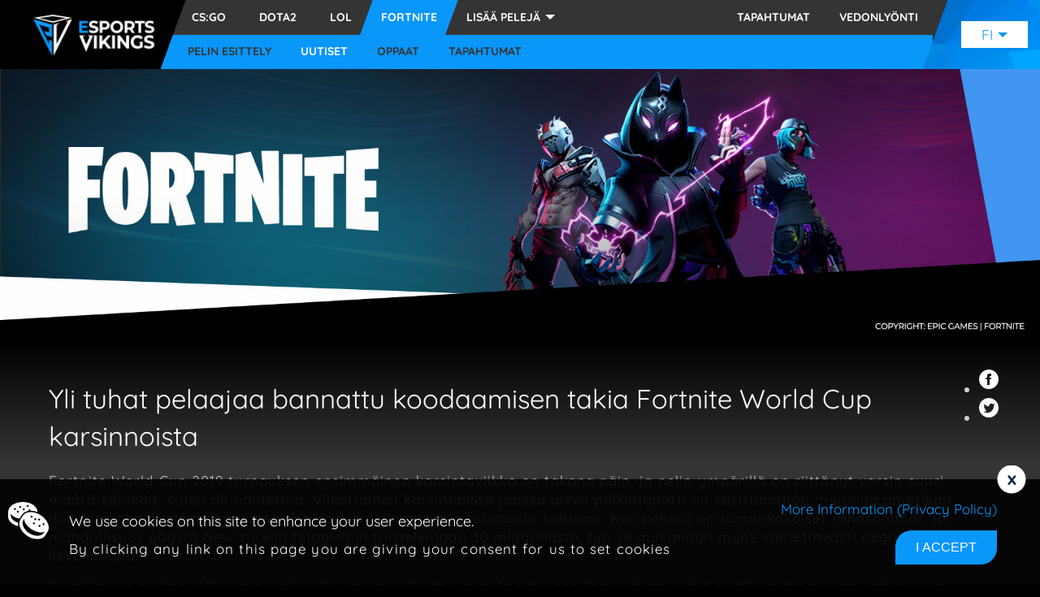

--- FILE ---
content_type: text/html; charset=utf-8
request_url: https://www.esportsvikings.com/fi/fortnite/uutiset/yli-tuhat-pelaajaa-bannattu-koodaamisen-takia-fortnite-world-cup-karsinnoista
body_size: 18536
content:
<html  lang="fi"> 
<head>
    
    <link rel="icon" href="/favicon.ico" sizes="any">
    <meta charset="utf-8">
    <link rel="canonical" href="https://www.esportsvikings.com/fi/fortnite/uutiset/yli-tuhat-pelaajaa-bannattu-koodaamisen-takia-fortnite-world-cup-karsinnoista">

    <title>Yli tuhat pelaajaa bannattu koodaamisen takia Fortnite World Cup karsinnoista | Esportsvikings.com</title>
    <base href="/">
    <meta name="viewport" content="width=device-width, initial-scale=1">
    <link rel="icon" type="image/x-icon" href="https://uploads.staticjw.com/es/esportsvikingsdotcom/favicon-34.ico">
    <style>
        @font-face {
            font-family: 'Quicksand';
            src: url('https://uploads.staticjw.com/es/esportsvikingsdotcom/quicksand-regular.ttf')
            format('truetype');
            font-weight: 400;
            font-display: swap;
            font-style: normal;
        }
        @font-face {
            font-family: 'Quicksand';
            src: url('https://uploads.staticjw.com/es/esportsvikingsdotcom/quicksand-bold.ttf')
            format('truetype');
            font-weight: 700;
            font-display: swap;
            font-style: normal;
        }
    </style>

<link rel="stylesheet" href="https://css.staticjw.com/createdfiles/css-files/320443.css?m=3070">
  </head>
<body>

<!-- Google Tag Manager (noscript) -->
<noscript><iframe src="https://www.googletagmanager.com/ns.html?id=GTM-PJ5N5C3"
height="0" width="0" style="display:none;visibility:hidden"></iframe></noscript>
<!-- End Google Tag Manager (noscript) -->

<app-root _nghost-sc60="" ng-version="10.0.6">
    <div _ngcontent-sc60="" class="app ">
        <header _ngcontent-sc60="">
            <gl-header _ngcontent-sc60="" _nghost-sc55="">
                <div _ngcontent-sc55="" class="header-spacer sub"></div>
                <!-- ++++++++++++++++++++++++++   TOP MENU - SE   +++++++++++++++++++++++++++++++++++++++++++++++++++++++++++ -->
                                <!-- ---------------------------------   TOP MENU - SE   --------------------------------------------- -->
                <!-- ++++++++++++++++++++++++++   TOP MENU - JP   +++++++++++++++++++++++++++++++++++++++++++++++++++++++++++ -->
                                <!-- ---------------------------------   TOP MENU - JP   --------------------------------------------- -->
                <!-- ++++++++++++++++++++++++++   TOP MENU - FI   +++++++++++++++++++++++++++++++++++++++++++++++++++++++++++ -->
                                <style ng-transition="gl-esportsvikings">.menu-toggle--wrapper {
                    position: relative;
                    display: flex;
                    align-items: center;
                    justify-content: center;
                    height: 48px;
                    width: 30px;
                    cursor: pointer
                }

                .menu-toggle--wrapper .menu-toggle {
                    top: 25%
                }

                .menu-toggle--wrapper .menu-toggle,
                .menu-toggle--wrapper .menu-toggle:after,
                .menu-toggle--wrapper .menu-toggle:before {
                    position: absolute;
                    width: 100%;
                    height: 3px;
                    transition-timing-function: ease;
                    transition-duration: .15s;
                    transition-property: transform;
                    border-radius: 4px;
                    background-color: #fff
                }

                .menu-toggle--wrapper .menu-toggle:after,
                .menu-toggle--wrapper .menu-toggle:before {
                    display: block;
                    content: ""
                }

                .menu-toggle--wrapper .menu-toggle:before {
                    top: 10px;
                    transition-timing-function: ease;
                    transition-duration: .15s;
                    transition-property: transform, opacity
                }

                .menu-toggle--wrapper .menu-toggle:after {
                    top: 20px;
                    bottom: -10px
                }

                .menu-toggle--wrapper.menu-active .menu-toggle {
                    transform: translate3d(0, 10px, 0) rotate(45deg)
                }

                .menu-toggle--wrapper.menu-active .menu-toggle:before {
                    transform: rotate(-45deg) translate3d(-5.71429px, -6px, 0);
                    opacity: 0
                }

                .menu-toggle--wrapper.menu-active .menu-toggle:after {
                    transform: translate3d(0, -20px, 0) rotate(-90deg)
                }

                @media (min-width:1025px) {

                    .menu-toggle--wrapper,
                    nav.main-nav.moreActive .primary-menu-desktop li:nth-child(2),
                    nav.main-nav.moreActive .primary-menu-desktop li:nth-child(3),
                    nav.main-nav .primary-menu-desktop .more-games-items li:first-child,
                    nav.main-nav .primary-menu-desktop .more-games-items li:nth-child(2) {
                        display: none
                    }

                    nav.main-nav.moreActive .primary-menu-desktop .more-games-items li:first-child,
                    nav.main-nav.moreActive .primary-menu-desktop .more-games-items li:nth-child(2) {
                        display: flex
                    }
                }

                @media (min-width:1200px) {

                    nav.main-nav .primary-menu-desktop .more-games-items li:first-child,
                    nav.main-nav .primary-menu-desktop .more-games-items li:nth-child(2) {
                        display: none
                    }

                    nav.main-nav.moreActive .primary-menu-desktop li:nth-child(2),
                    nav.main-nav.moreActive .primary-menu-desktop li:nth-child(3) {
                        display: flex
                    }

                    nav.main-nav.moreActive .primary-menu-desktop .more-games-items li:first-child,
                    nav.main-nav.moreActive .primary-menu-desktop .more-games-items li:nth-child(2) {
                        display: none
                    }
                }

                @media (min-width:992px) {

                    .app-jp [_nghost-sc55] nav.main-nav li:not(.active).item-top:nth-child(2),
                    .app-jp [_nghost-sc55] nav.main-nav li:not(.active).item-top:nth-child(3) {
                        display: none
                    }

                    .app-jp [_nghost-sc55] nav.main-nav .more-games-items li:first-child,
                    .app-jp [_nghost-sc55] nav.main-nav .more-games-items li:nth-child(2) {
                        display: flex
                    }
                }

                @media (min-width:1200px) {

                    .app-jp [_nghost-sc55] nav.main-nav li:not(.active).item-top:nth-child(2),
                    .app-jp [_nghost-sc55] nav.main-nav li:not(.active).item-top:nth-child(3) {
                        display: flex
                    }

                    .app-jp [_nghost-sc55] nav.main-nav .more-games-items li:first-child,
                    .app-jp [_nghost-sc55] nav.main-nav .more-games-items li:nth-child(2),
                    .app-jp [_nghost-sc55] nav.main-nav.moreActive li.item-top:nth-child(3) {
                        display: none
                    }

                    .app-jp [_nghost-sc55] nav.main-nav.moreActive .more-games-items li:nth-child(2) {
                        display: flex
                    }
                }

                @media (min-width:1600px) {
                    .app-jp [_nghost-sc55] nav.main-nav.moreActive li.item-top:nth-child(3) {
                        display: flex
                    }

                    .app-jp [_nghost-sc55] nav.main-nav.moreActive .more-games-items li:nth-child(2) {
                        display: none
                    }
                }
                header nav.main-nav ul.secondary-menu{border-top: none !important;}
                </style>
                <div _ngcontent-sc55="" class="header-wrapper row">
                    <div _ngcontent-sc55="" class="menu-toggle--wrapper">
                        <div _ngcontent-sc55="" class="menu-toggle"></div>
                    </div>
                    <div _ngcontent-sc55="" class="logo-wrapper"><a _ngcontent-sc55="" title="Homepage" href="/fi/"><img _ngcontent-sc55="" alt="Image logo" src="https://images.staticjw.com/esp/2256/logo.png"></a></div>
                    <nav _ngcontent-sc55="" class="main-nav row

                     moreActive

                     ">
                        <div _ngcontent-sc55="" class="menu-wrapper">
                            <ul _ngcontent-gl-esportsvikings-c39="" class="primary-menu-mobile">
                                <li _ngcontent-gl-esportsvikings-c39="" routerlinkactive="active" class="menu-link">
                                    <a _ngcontent-gl-esportsvikings-c39="" title="Cs:go" href="/fi/csgo">
                                        <svg _ngcontent-gl-esportsvikings-c39="" intersectionLoad="" xmlns="http://www.w3.org/2000/svg" width="50" height="50" viewBox="0 0 300 300" class="icon" data-icon="<path d=&quot;M265.13,59.37v-.75l-.7,0V60l-20.28.11V57.48l.66-1.19-1-.8-1,1.33h-1.33V55.38l-1.05.16v-9l-2.83.17V57h-2.49v-3H166.45v-1.5l-4.66.17V47.23H159.3v5.49l-15.47,3.57-1.49-7.23L150,46.73s2.15-1.66,2.31-7-4.65-9-4.65-9l1.83-1-.5-1.16c-1.17-2.5-5.32-2.33-5.32-2.33S136,20.63,127,20.63c-14.8,0-21.62,9.81-23.94,17s2.32,13.3,2.32,13.3l-3.32,2.66-2.33-3.33s-12.64-3.16-25.6,10.64C62.86,72.67,69.68,92,69.68,92a3.12,3.12,0,0,1-2.89.88s-6.31-.22-8.09-.11-3.1,1.33-3,5.43c.33,11.31-2.44,15.41-3.1,19.07s4.87,3.32,9.86,3.55,1.77,1.66,1.77,1.66-7.09-.78-7.75,3.1,1.66,12.86,1.66,12.86l1.22,12.42a15.2,15.2,0,0,0-4-.34c-1.33.23-3.11,9.87-3,13.08S57,168.27,57,168.27s-4.66,17.63-5,21.29,1.83,8.14,1.83,8.14S44.57,210,40.08,215s-3,12-3,12-6.16,5.15-7.49,12.47a4.45,4.45,0,0,0,3.33,5.32s-2.33,6.82-7,19.78,1.83,13.64,1.83,13.64,13.3.17,18.95,0,2.83-6.15,1-8.65c-.67-2,0-13.13,0-13.13s4.15-7.82,5.49-9.48c2.82-.17,4-1,4.65-3.16a74.55,74.55,0,0,1,9.76-17.46c2.44-3.16.22-5.82,0-7.31s2.37-7,4.2-8a17,17,0,0,0,6.32-7.32,7.75,7.75,0,0,0,5.48-3.33c1.83-3-.66-5.15,5-15.62,3-5.82,7.15-8.65,8.31-9.81s.67-3.16,1.67-5.16c2.49-.17,3.16,5,4.65,6.32s4.66-.17,7.48,1.33,2.33,2.83,8.48,10.47C128.7,199,129.7,198,131.69,198s4.16-.83,7,1.49,1,7.82.5,10.31c-3.66,1-3.16,8.81-3,11.31s3.16,14.63,3.5,16.29,3.15,3,3.15,3,.5,13.3.34,16.12c-5.16,2.5-5,14.64-5,14.64a12.73,12.73,0,0,0,4.32.66c2.66,0,8.15-.17,10.64-.33s9.65,2.66,9.65,2.66h25.94s.16-4-.84-5.82-9.64-3.83-12.8-4.32c-1.33-.5-11.8-11.81-11.8-11.81s.16-9,.66-13.63c2-3.16,2.66-9.15,2.5-10.64s-1.83-3.5-1.5-5.49c.5-3.33,2.49-14.47,3.16-19.79s-2.33-12.63-4.66-14c-1.33-5-12-24.95-15.29-28.82s-10.65-10.09-13.64-12.75c-1.33-2.33.33-8.43.33-8.43a12.66,12.66,0,0,0,6.88,2.22c3.65-.11,5.1-5.87,5.76-7s0-6.32.67-10.31a73,73,0,0,0,1.21-12.53c-1.44-3.88-7.2-5.87-7.2-5.87s1-2.33,2.33-6.65c12.63,7.31,25.69,10.22,29.93,10.06s14-6.16,15.88-8.15,3-10.56,3.4-11.64c5.16-.33,5.32-2,5.49-2.91a56.88,56.88,0,0,1-3.08-11.31c4.33-2.66,11.48-9.14,11.48-9.14H235V62.19L264.38,62v2.08h.75v-1H277V59.37ZM173.35,82.64c-1,.09-.92-.49-1.17-1.41s-3.24-3.49-3.24-3.49-1.25-.25,0-1.75,2.33-1.41,2.33-1.41h10.56S174.34,82.56,173.35,82.64Zm9.31-9.22h-8.82s1.83-1.58,2-2.29.66-2.29,4.24-2.29S182.66,73.42,182.66,73.42Z&quot;></path>"></svg>
                                        <span _ngcontent-gl-esportsvikings-c39="">CS:GO</span>
                                    </a>
                                </li>
                                <li _ngcontent-gl-esportsvikings-c39="" routerlinkactive="active" class="menu-link">
                                    <a _ngcontent-gl-esportsvikings-c39="" title="Dota2" href="/fi/dota2">
                                        <svg _ngcontent-gl-esportsvikings-c39="" intersectionLoad="" xmlns="http://www.w3.org/2000/svg" width="50" height="50" viewBox="0 0 300 300" class="icon" data-icon="<path d=&quot;M279.51,241.43V189.06c0-.89.55-3.22.78-5.21s-.7-2.44-.7-2.44V167.22H271.2c.44-3.55,4.65-4,4.65-4s2.33-18.73,0-28.82c-.66-2.88-6.87-10.64-7.09-12.19s4.43-5.77,4.65-7.1-1.33-2.88-1.33-4,.89-2,3.11-2.66c4-2,4.37-4,4.37-4s.28-27.27.28-47.66c0-6-1.77-10.31-1.88-12.42.66-2.88,1.6-7.42,1.6-8.2s-.6-5.27-.72-6.37a7,7,0,0,1-5.65-2.72A5.35,5.35,0,0,0,269,25.17s-11.53-.22-14.3-.25-3.22-1.25-3.22-1.25-.33-.66-1.55-.72c-2.27-.05-3.6,3.33-5.32,5s-2,0-2,0-.39-1.77-.67-3.38-1-1.66-1.88-1.83c-4.49-1.27-29.88-2-31.79-2.1a122.34,122.34,0,0,0-12.8-.42c-4.91.25-4.91,4.16-4.91,4.16s-.41,3.57-.49,5c-3.08.16-2.66.49-8.73,1.08s-6.07-5.08-6.07-5.08-7.57-.66-9.23-.83S165,23.2,165,23.2l1.5-2.41c.66-1.08-.75-.83-.75-.83s-12.64-.5-13.3-.59-1.17.42-1.9.67a29,29,0,0,1-4.42.17s-11.39-.91-12-.83a4.88,4.88,0,0,0-1.42.58h-3.07a5.05,5.05,0,0,1-2.08-.5,2.36,2.36,0,0,0-1.25.42S124.71,21.46,124,22s-10.55,5.74-11.39,5.74a10.27,10.27,0,0,0-2.07.33h-5.33a1.41,1.41,0,0,1-1.08-.42H97.36a.78.78,0,0,0-.75.42l-6.9-.33c-1.66-.09-1.66-.92-2-1.58a2.4,2.4,0,0,0-1.42-.92s-6.32-.58-6.73-.51a1.4,1.4,0,0,1-1,.51s-39.65-.91-40.82-1,.67,0-2.33.34c-3,.5-12.13,0-12.13,0a25.26,25.26,0,0,0-1.94,9.47c0,2.78,2.1,8.1,2.1,8.1s0,14.41.22,17.29a117,117,0,0,1-2.32,15.63c-1.78,7.76-2,10-1.44,16.4A71.06,71.06,0,0,0,22,103.26s4.32,13.08,2.88,21.29c-2.43,9.42-.11,11.3,2.22,15.18,2.44,2.88,1.66,2.88,1.66,2.88a36.65,36.65,0,0,1-.88,7.89c-1,4.78-6.65,4.08-6.65,4.08s.55,9.54.9,17.19-.57,12.08,4.14,14.13a4.93,4.93,0,0,1,2.83,5s-1.33,14.63-1.5,19-1.79,5.17-4.49,8.48c-1.58,1.93-.83,5-.83,5s-.33,6.65,0,13,1.16,9.14,1.16,14-1.16,10.14-1.16,15.63c1,0,3.82,1.66,5.49,2.32s9.14,1.33,12,.83c4.49-1.33,19.62-.66,21.78-.66s3-.83,6-1,.61,1.17,5.49,1.33a16.39,16.39,0,0,1,8.48-.16,33.72,33.72,0,0,0,6,.66s16.13-1.33,18.45-1c1.5,1.33-2,1.83,3.66,1.17a16.37,16.37,0,0,1,9.81,1.66c1.33-2.66,4.66-2.33,4.66-2.33a27.63,27.63,0,0,0,3.49,6.49c2.33,3.16,5.15,4.32,6,3.66a10.52,10.52,0,0,1,5.82-5.33c2.16-.66,9.31,2.33,10.66,2.33s3-1.5,3.31-1.16c.33.83,2.16,4,4,4.15s9.81-4.65,13.3-5.65,25.44.33,28.1,0,2.66-.17,10-.83,7-3,8.15-3.16,1.33,1,2.66,1.83a14.55,14.55,0,0,0,3.82,1.33s24.94.66,26.77.83c.33-1,3.32-1.83,4.82-1.33a2.13,2.13,0,0,0-2.66-2l-.17-2.83,9.15-.5c6-.33,18.46,5.32,18.46,5.32s.33-14.63.64-17.79S279.51,241.43,279.51,241.43ZM175.34,74.5l34.17-8.73s2.74-.83,3.16-1.41,1.33-.17,1.83,0,3.74,1.91,3.74,1.91a34.85,34.85,0,0,1,3.57,1.58c1,.58,6.07,4.4,7.32,5.07s1.75.91,1.75.91.83-.25.74.67,0,3.49,0,3.49.08,7.07-.67,9.31-2.58,8.48-2.91,9.73-.75,9.39-.75,9.39.25,5.32-2.49,5.16-4.66-1-5.49-2a16.37,16.37,0,0,0-3.41-3.08c-.91-.49-9.31-6.15-9.31-6.15s-5.15-4.24-6.24-5.07-6.81-4.16-8.06-5.32-6.65-6.23-7.56-6.82-2.5-.91-4.16-2.66A13.33,13.33,0,0,0,177.67,78a29,29,0,0,1-2.74-2.49C174.51,75.08,175.34,74.5,175.34,74.5ZM120.47,225a51.71,51.71,0,0,1-5.32,1.83c-2.33.5-4.41,2.41-5.4,2.66s-3.58.75-7.07,1.25a19,19,0,0,0-7.55,2.94c-2.43.8-4.5,2.38-9.82,2.21s-10.48,0-10.48,0-.91.32-3.49-1.85-7.65-7.31-8.9-8-1.91,0-3.07-1.33-.42-1.58-1.75-2.49-4.24-1.25-4.74-3.08-.83-6.65.83-9.56c1.67-3.49,14.47-34.66,14.47-34.66s.58-1.09,1,0c0,0,1.08-.49,10.39,9.64,2.83,2.74,7.81,7.31,9.14,8.89s15.63,15.13,19,17.55c3.91,3.9,7.4,7.23,7.4,7.23a28.6,28.6,0,0,1,5.07,5C120.8,224,121.72,224.64,120.47,225Zm130.36-39.82c-.25,1.58-4.16,23.86-8.73,33.42-3,6.07-5.9,12-6.24,12.39a6,6,0,0,1-5.73,2.66l-23.78-2.08s-4,.33-8.31-4.57-11.73-13.8-15.47-17c-4.15-4.57-14.88-16-14.88-16a10.6,10.6,0,0,0-2.57-4.24c-2.25-2.58-4.16-2.41-6.41-4.91S139.43,164,138.84,163.62a82,82,0,0,1-6.56-5.74c-2.41-2.41-24.86-26.93-24.86-26.93s-5.74-5.66-7.4-7.15-7.32-7.49-7.32-7.49-5-4.57-6.31-6.65-7.9-8.73-9.23-10-10.48-9.9-12.22-12.22-8.15-8.23-9.31-9.65a22.75,22.75,0,0,0-4.49-4.32c-.67-.33-1.25-1.41-1.92-3.16l-.66-1.74s4-.09,6.15-1.17,9.15-4.32,9.15-4.32,6.23-2,9.22.83a43.76,43.76,0,0,0,8.82,5.9C83.31,70.92,95,78,95,78a1.25,1.25,0,0,1,1,1.41c-.09,1.25,1.33,4.74,5.82,6.32s5.32,1.83,5.9,3.08,2.16,1.91,5.24,3L116,92.87a15.1,15.1,0,0,0,3.08,2.49c1.41.75,45.06,30.18,46.72,31.76s9.31,5.74,10.39,6.32S191.88,144,191.88,144a23.9,23.9,0,0,1,3.41,2.91c.67.91,4.66,2.52,5.32,3.09s10.4,7.63,10.4,7.63a35.2,35.2,0,0,1,4.82,2.16c1.41.92,7.23,7,8.73,7.49,2.82,1.08,3.16.25,5.07,1.08s3.41,3,4.57,3.82,4.91,2.75,7,4.91a30.34,30.34,0,0,1,4.83,3.57,12.59,12.59,0,0,0,3.74,2.58C250.41,183.4,251.08,183.57,250.83,185.15Z&quot;></path>"></svg>
                                        <span _ngcontent-gl-esportsvikings-c39="">DOTA2</span>
                                    </a>
                                </li>
                                <li _ngcontent-gl-esportsvikings-c39="" routerlinkactive="active" class="menu-link">
                                    <a _ngcontent-gl-esportsvikings-c39="" title="LoL" href="/fi/lol">
                                        <svg _ngcontent-gl-esportsvikings-c39="" intersectionLoad="" xmlns="http://www.w3.org/2000/svg" width="50" height="50" viewBox="0 0 300 300" class="icon" data-icon="<path d=&quot;M61,237.94l-.2-19.46A110.61,110.61,0,0,1,59.6,101.7l-.21-20.54a123,123,0,0,0,.69,158.33Z&quot;></path><path d=&quot;M135.58,50.85a108.72,108.72,0,0,1,16.14-1.21c59.74,0,108.17,49,108.17,109.46a109.84,109.84,0,0,1-26.65,72l16,0a122.35,122.35,0,0,0,22.61-71.11c0-67.35-54-121.94-120.49-121.94A119.61,119.61,0,0,0,135.56,39Z&quot;></path><path d=&quot;M135.85,231.29l82.5-.2a97.75,97.75,0,0,0-66-169.83,98.9,98.9,0,0,0-16.71,1.43Z&quot;></path><path d=&quot;M59.87,127.18a98.1,98.1,0,0,0,.69,65.62Z&quot;></path><polygon points=&quot;52.38 19.36 125.21 19.36 125.21 242.26 254.57 242.26 225.97 279.03 49.89 279.03 71.01 242.6 71.01 44.07 52.38 19.36&quot;></polygon>"></svg>
                                        <span _ngcontent-gl-esportsvikings-c39="">LOL</span>
                                    </a>
                                </li>
                                <li _ngcontent-gl-esportsvikings-c39="" routerlinkactive="active" class="menu-link">
                                    <a _ngcontent-gl-esportsvikings-c39="" title="Starcraft 2" href="/fi/starcraft2">
                                        <svg _ngcontent-gl-esportsvikings-c39="" intersectionLoad="" xmlns="http://www.w3.org/2000/svg" width="50" height="50" viewBox="0 0 300 300" class="icon" data-icon="<path d=&quot;M117.4,93.79H38.08s-3-19.62,19.8-19.62c22.11-.17,96.26,0,96.26,0l-28.26,28.26Z&quot;></path><path d=&quot;M42.74,100.6H89.13l58.69,67.18s7.49,8.14,6.32,17.29-8.64,19.45-18.45,19.62-110.74,0-110.74,0l28.93-29.43s2.83,10,26.44,10.14c21.11.15,33.09.17,33.09.17s4.15.16-.5-5.16S42.74,100.6,42.74,100.6Z&quot;></path><path d=&quot;M181.08,74.09h94.77l-27.93,28.34-10-9.14-76.65.16S169.94,78.67,181.08,74.09Z&quot;></path><path d=&quot;M158.8,100.6h39.4s-22.11,47.22,6,76.82c22.78,22.28,53.37,17,53.37,17s-10.47,21-54.54,13c-33.91-5.32-51.1-44.56-51.1-59.53A122.09,122.09,0,0,1,158.8,100.6Z&quot;></path><path d=&quot;M89.61,164.35v14.07l12.1.11Z&quot;></path><path d=&quot;M139.84,98.5l-8.09,8.2s-5.76,6-11.75,0l-6-6H98.22l41.62,47.59Z&quot;></path><path d=&quot;M89.52,67h50.32V32L107.25,21,56.6,33.76C84,42,88.87,63.33,89.52,67Z&quot;></path><path d=&quot;M89.61,211.78v25.16c21.48,29.71,50.23,41.9,50.23,41.9V210.45c-2.33,1.11-7.54,1.33-14.19,1.33Z&quot;></path><path d=&quot;M163.05,190.06v88.78s28.75-12.19,50.23-41.9V216.22C185.08,216,163.05,190.06,163.05,190.06Z&quot;></path><path d=&quot;M205.8,100.71c-24.39,52.1,7.48,74.94,7.48,74.94V100.49A48.58,48.58,0,0,1,205.8,100.71Z&quot;></path><path d=&quot;M195.64,21,163.05,32V78.77C173.68,67,178.75,67,178.75,67l34.53.55s3-24.83,33-33.81Z&quot;></path>"></svg>
                                        <span _ngcontent-gl-esportsvikings-c39="">STARCRAFT 2</span>
                                    </a>
                                </li>
                                <li _ngcontent-gl-esportsvikings-c39="" routerlinkactive="active" class="menu-link">
                                    <a _ngcontent-gl-esportsvikings-c39="" title="Overwatch" href="/fi/overwatch">
                                        <svg _ngcontent-gl-esportsvikings-c39="" intersectionLoad="" xmlns="http://www.w3.org/2000/svg" width="50" height="50" viewBox="0 0 300 300" class="icon" data-icon="<path _ngcontent-gl-esportsvikings-c9=&quot;&quot; d=&quot;M150.22,56.68A91.72,91.72,0,0,1,207,76.24l24.31-28.59a129.63,129.63,0,0,0-161.89-.18L93.7,76.06A91.75,91.75,0,0,1,150.22,56.68Z&quot;></path><path _ngcontent-gl-esportsvikings-c9=&quot;&quot; d=&quot;M238.35,53.76,214,82.37A92.15,92.15,0,0,1,231,193.14L181.3,145.66,155.86,91.18v81.75l50.35,49a92.11,92.11,0,0,1-111.56.32l50.68-49.33V91.18l-25.44,54.48-50.16,48A92.17,92.17,0,0,1,86.62,82.16L62.3,53.56a129.62,129.62,0,1,0,176.05.2Z&quot;></path>"></svg>
                                        <span _ngcontent-gl-esportsvikings-c39="">OVERWATCH</span>
                                    </a>
                                </li>
                                <li _ngcontent-gl-esportsvikings-c39="" routerlinkactive="active" class="menu-link">
                                    <a _ngcontent-gl-esportsvikings-c39="" title="Fortnite" href="/fi/fortnite">
                                        <svg _ngcontent-gl-esportsvikings-c39="" intersectionLoad="" xmlns="http://www.w3.org/2000/svg" width="50" height="50" viewBox="0 0 300 300" class="icon" data-icon="<path d=&quot;M270.09,46.84H214l5.76-27.48H87.63V46.84h-55L42,110.91,32.65,247.7l54.76-16.41V279l82.25-16.26V223.31l100.43,6.87L261,101.82Zm-82,36.58H151.37V120h36.25l.22,45.67H151.37l.11,82-45.67,9.09V38h91.12Z&quot;></path>"></svg>
                                        <span _ngcontent-gl-esportsvikings-c39="">FORTNITE</span>
                                    </a>
                                </li>
                                <li _ngcontent-gl-esportsvikings-c39="" routerlinkactive="active" class="menu-link">
                                    <a _ngcontent-gl-esportsvikings-c39="" title="Pubg" href="/fi/pubg">
                                        <svg _ngcontent-gl-esportsvikings-c39="" intersectionLoad="" xmlns="http://www.w3.org/2000/svg" width="50" height="50" viewBox="0 0 300 300" class="icon" data-icon="<path d=&quot;M100.15,139.51l0-28.34V103.7A5.06,5.06,0,0,0,95,98.64l-17.18,0H62.48v12.54l0,28.34H60.9v13.64h1.63l0,33.75a4,4,0,0,0,4.05,4h7.3a4.06,4.06,0,0,0,4-4.05l0-33.75,17.18,0a5.07,5.07,0,0,0,5.06-5.07v-8.57Zm-22.24,0,0-28.34h7l0,28.34Z&quot;></path><path d=&quot;M146.62,98.58H135.24a1.92,1.92,0,0,0-1.91,1.92l.08,75.84h-9l-.08-75.84a1.91,1.91,0,0,0-1.92-1.91H111.05a1.91,1.91,0,0,0-1.91,1.92l.08,83.58a6.82,6.82,0,0,0,6.82,6.8h25.79a6.8,6.8,0,0,0,6.8-6.81l-.09-83.58A1.92,1.92,0,0,0,146.62,98.58Z&quot;></path><path d=&quot;M193.6,178.3l0-29.2a8.88,8.88,0,0,0-4.49-7.72,8.89,8.89,0,0,0,3.65-7.18l0-23.13v-8.19a4.34,4.34,0,0,0-4.35-4.34l-16.6,0H157.46v12.54l0,23.4a3.07,3.07,0,0,0-2.25,3v8.38a3.08,3.08,0,0,0,2.26,3l0,29.53,0,12.55,14.28,0,17.43,0a4.34,4.34,0,0,0,4.34-4.35V178.3Zm-21.84-67.2h6.53l0,23.28h-6.54Zm.07,67.22,0-29.41h6.53l0,29.41Z&quot;></path><path d=&quot;M280.17,180.32a3.12,3.12,0,0,0-3.12-3.12H268.3l-.07-65.55H277a3.12,3.12,0,0,0,3.12-3.12V99.61A3.13,3.13,0,0,0,277,96.49h-8.75l0-19.23a9.07,9.07,0,0,0-9.09-9.07l-218.64.23a9.07,9.07,0,0,0-9.07,9.09l0,19.23H23.24a3.12,3.12,0,0,0-3.12,3.13v8.92a3.11,3.11,0,0,0,3.12,3.11h8.18l.07,65.55H23.32a3.14,3.14,0,0,0-3.12,3.13v8.92a3.13,3.13,0,0,0,3.13,3.12h8.17l0,18.06a9.08,9.08,0,0,0,9.09,9.07l218.64-.23a9.09,9.09,0,0,0,9.08-9.09l0-18.07h8.75a3.12,3.12,0,0,0,3.11-3.13ZM46.37,204.37,46.24,84.7l207-.22.13,119.67Z&quot;></path><path d=&quot;M239.58,178.76l0-41.65a2.81,2.81,0,0,0-2.82-2.8h-12a3.13,3.13,0,0,0-3.13,3.14v9.48l3.18,2.28,0,29h-8.2l-.07-67.22h9.2v9.7h12.37V104.6a6.13,6.13,0,0,0-6.13-6.11l-24.32,0a6.11,6.11,0,0,0-6.11,6.12v5.91l.08,68.25v3.66a8.37,8.37,0,0,0,8.38,8.36l21.25,0a8.37,8.37,0,0,0,8.36-8.38v-3.66Z&quot;></path>"></svg>
                                        <span _ngcontent-gl-esportsvikings-c39="">PUBG</span>
                                    </a>
                                </li>
                                <li _ngcontent-gl-esportsvikings-c39="" routerlinkactive="active" class="menu-link">
                                    <a _ngcontent-gl-esportsvikings-c39="" title="Hearthstone" href="/fi/hearthstone">
                                        <svg _ngcontent-gl-esportsvikings-c39="" intersectionLoad="" xmlns="http://www.w3.org/2000/svg" width="50" height="50" viewBox="0 0 300 300" class="icon" data-icon="<path d=&quot;M279,147.06l-48.64-29.5s-2.21-8.6-11.05-19.17l8.84-32.45L195,76.26s-11.06-8.6-17-9.58L150,18.74,120.52,68.89s-5.9,2.7-17.69,7.37L71.88,63l9.58,34.66s-8.11,11.55-9.58,20.65L21,147.06l49.38,28.76s4.17,13,8.84,19.17L68.19,226.7l33.9-8.11s16,11.31,22.12,13.27l25,47.2,28-47.2s16.95-7.37,22.11-11.06l33.16,8.85-10.31-33.92s8.84-14.26,11.79-21.39Zm-92.86,42.77s-13.82,11.43-31.69,12.53c0,0-31.14,4.06-42-10.32l24.32-8.85s37-12.16,37.59-25.07c0,0,11.24-20.83-4.42-39.09l-1.47-3.68-3,.74s-16.22-5.54-30.22,8.84c0,0-7.92,13.65,2.21,22.87,0,0,5.53,3.13,5.16-3l-1.47-8.12S163.63,126,164,160.33c0,0-18.24,18.07-37.58,6.64,0,0-24.51-21.76-19.9-39.09l-.74-8.85L122,105l21.38-12.53L150.74,94,157.37,91l3.68,4.43,20.64,5.16s18.24,18.8,18.42,26.55C200.12,127.15,213.38,167.89,186.11,189.83Z&quot;></path>"></svg>
                                        <span _ngcontent-gl-esportsvikings-c39="">HEARTHSTONE</span>
                                    </a>
                                </li>
                                <li _ngcontent-gl-esportsvikings-c39="" routerlinkactive="active" class="menu-link">
                                    <a _ngcontent-gl-esportsvikings-c39="" title="Muut" href="/fi/muut/uutiset">
                                        <svg _ngcontent-gl-esportsvikings-c39="" intersectionLoad="" xmlns="http://www.w3.org/2000/svg" width="50" height="50" viewBox="0 0 300 300" class="icon" data-icon="<path d=&quot;M152,20.68l-121,18.49L152.44,71.11,272.62,39.17Zm.19,41.6-85-20.75,84.76-12,84.51,12Z&quot;></path><polygon points=&quot;227.52 62.04 247.3 62.28 175.41 206.02 176.2 85.4 195.38 71.58 157.17 82.75 157.17 279.14 273.23 48.41 227.52 62.04&quot;></polygon><polygon points=&quot;110.93 149.92 146.91 162.16 146.91 82.92 29.73 48.59 146.91 279.32 146.91 185.05 127.81 178.57 128.53 206.41 66.15 82.81 127.81 102.27 128.89 133.17 96.87 122.83 110.93 149.92&quot;></polygon>"></svg>
                                        <span _ngcontent-gl-esportsvikings-c39="">MUUT</span>
                                    </a>
                                </li>
                                <!---->
                            </ul>
                            <ul _ngcontent-sc55="" class="primary-menu-desktop row">
                                <li _ngcontent-sc55="" routerlinkactive="active" class="menu-link item-top "><a _ngcontent-sc55="" title="CS:GO" href="/fi/csgo"> Cs:go </a></li>
                                <li _ngcontent-sc55="" routerlinkactive="active" class="menu-link item-top "><a _ngcontent-sc55="" title="DOTA2" href="/fi/dota2"> Dota2 </a></li>


                                <li _ngcontent-sc55="" routerlinkactive="active" class="menu-link item-top "><a _ngcontent-sc55="" title="LEAGUE OF LEGENDS" href="/fi/lol"> LoL </a></li>


                                <!-- ++++++   menu extension ++++++ -->
                                                                                                                                <li _ngcontent-gl-esportsvikings-c39="" class="menu-link active">
                                    <span _ngcontent-gl-esportsvikings-c39="" rel="nofollow" class="menu-link-href"> Fortnite </span>
                                </li>
                                                                                                                                                                <!-- -------  menu extension   ------- -->
                                <!----><!---->
                                <li _ngcontent-sc55="" class="more-games">
                                    <span _ngcontent-sc55="" rel="nofollow" class="menu-link-href"> Lisää Pelejä </span>
                                    <ul _ngcontent-gl-esportsvikings-c39="" class="more-games-items">
                                        <li _ngcontent-gl-esportsvikings-c39="" routerlinkactive="active" class="menu-link"><a _ngcontent-gl-esportsvikings-c39="" title="Dota2" href="/fi/dota2"> Dota2 </a></li>
                                        <li _ngcontent-gl-esportsvikings-c39="" routerlinkactive="active" class="menu-link"><a _ngcontent-gl-esportsvikings-c39="" title="League of Legends" href="/fi/lol"> LoL </a></li>
                                        <li _ngcontent-gl-esportsvikings-c39="" routerlinkactive="active" class="menu-link"><a _ngcontent-gl-esportsvikings-c39="" title="Starcraft 2" href="/fi/starcraft2"> Starcraft 2 </a></li>
                                        <li _ngcontent-gl-esportsvikings-c39="" routerlinkactive="active" class="menu-link"><a _ngcontent-gl-esportsvikings-c39="" title="Overwatch" href="/fi/overwatch"> Overwatch </a></li>
                                        <li _ngcontent-gl-esportsvikings-c39="" routerlinkactive="active" class="menu-link"><a _ngcontent-gl-esportsvikings-c39="" title="Fortnite" href="/fi/fortnite"> Fortnite </a></li>
                                        <li _ngcontent-gl-esportsvikings-c39="" routerlinkactive="active" class="menu-link"><a _ngcontent-gl-esportsvikings-c39="" title="PlayerUnknown's Battlegrounds" href="/fi/pubg"> Pubg </a></li>
                                        <li _ngcontent-gl-esportsvikings-c39="" routerlinkactive="active" class="menu-link"><a _ngcontent-gl-esportsvikings-c39="" title="Hearthstone" href="/fi/hearthstone"> Hearthstone </a></li>
                                        <li _ngcontent-gl-esportsvikings-c39="" routerlinkactive="active" class="menu-link active"><a _ngcontent-gl-esportsvikings-c39="" title="Muut" href="/fi/muut/uutiset"> Muut </a></li>
                                        <!---->
                                    </ul>
                                </li>
                            </ul>
                            <ul _ngcontent-gl-esportsvikings-c39="" class="secondary-menu">
                                <li _ngcontent-gl-esportsvikings-c39="" routerlinkactive="active" class="menu-link "><a _ngcontent-gl-esportsvikings-c39="" title="Tapahtumat link" href="/fi/tapahtumat"><span _ngcontent-gl-esportsvikings-c39="">TAPAHTUMAT</span></a></li>
                                <li _ngcontent-gl-esportsvikings-c39="" routerlinkactive="active" class="menu-link "><a _ngcontent-gl-esportsvikings-c39="" title="Vedonlyönti link" href="/fi/vedonlyonti/esports-vedonlyonti"><span _ngcontent-gl-esportsvikings-c39="">VEDONLYÖNTI</span></a></li>
                                <!---->
                                <li _ngcontent-gl-esportsvikings-c39="" class="menu-link-search">
                                    <div _ngcontent-gl-esportsvikings-c39="" class="search-wrapper search-desktop">
                                        <svg _ngcontent-gl-esportsvikings-c39="" xmlns="http://www.w3.org/2000/svg" width="18" height="18" viewBox="0 0 24 24">
                                            <path _ngcontent-gl-esportsvikings-c39="" d="M21.172 24l-7.387-7.387c-1.388.874-3.024 1.387-4.785 1.387-4.971 0-9-4.029-9-9s4.029-9 9-9 9 4.029 9 9c0 1.761-.514 3.398-1.387 4.785l7.387 7.387-2.828 2.828zm-12.172-8c3.859 0 7-3.14 7-7s-3.141-7-7-7-7 3.14-7 7 3.141 7 7 7z"></path>
                                        </svg>
                                    </div>
                                </li>
                            </ul>
                        </div>
                        <!-- +++++++ Submenu - csgo ++++++++ -->
                                                <!-- -----  Submenu - csgo  --------- -->

                        <!-- ++++++++++++++  Submenu - dota2  +++++++++++++++ -->
                                                <!-- ----------------- Submenu - dota2  ----------------------- -->

                        <!-- ++++++++++++++  Submenu - lol  +++++++++++++++ -->
                                                <!-- ---------------  Submenu - lol  -------------- -->
                        <!-- ++++++++++++++  Submenu - starcraft2  +++++++++++++++ -->
                                                <!-- ---------------  Submenu - starcraft2  -------------- -->

                        <!-- ++++++++++++++  Submenu - overwatch  +++++++++++++++ -->
                                                <!-- ---------------  Submenu - overwatch  -------------- -->

                        <!-- ++++++++++++++  Submenu - fortnite  +++++++++++++++ -->
                                                <div _ngcontent-sc55="" class="sub_menu-wrapper">
                            <div _ngcontent-sc55="" class="sub_menu">
                                <div _ngcontent-sc55="" class="sub_menu_text sub_menu_item">
                                    <svg _ngcontent-sc55="" intersectionload="" xmlns="http://www.w3.org/2000/svg" width="30" height="30" viewBox="0 0 300 300" class="icon" data-icon="<path d=&quot;M270.09,46.84H214l5.76-27.48H87.63V46.84h-55L42,110.91,32.65,247.7l54.76-16.41V279l82.25-16.26V223.31l100.43,6.87L261,101.82Zm-82,36.58H151.37V120h36.25l.22,45.67H151.37l.11,82-45.67,9.09V38h91.12Z&quot;></path>"></svg>
                                    <span _ngcontent-sc55="">Fortnite</span>
                                </div>
                                <ul _ngcontent-sc55="" class="sub_menu_items">
                                    <li _ngcontent-sc55="" class="sub_menu_item"><a _ngcontent-sc55="" class="" title="Pelin esittely link" href="/fi/fortnite"> Pelin esittely </a></li>
                                    <li _ngcontent-sc55="" class="sub_menu_item"><a _ngcontent-sc55="" class=" active " title="Uutiset link" href="/fi/fortnite/uutiset"> Uutiset </a></li>
                                    <li _ngcontent-sc55="" class="sub_menu_item"><a _ngcontent-sc55="" class="" title="Oppaat link" href="/fi/fortnite/oppaat"> Oppaat </a></li>
                                    <li _ngcontent-sc55="" class="sub_menu_item"><a _ngcontent-sc55="" class="" title="Tapahtumat link" href="/fi/fortnite/tapahtumat"> Tapahtumat </a></li>
                                    <!---->
                                </ul>
                            </div>
                        </div>
                                                <!-- ---------------  Submenu - fortnite  -------------- -->

                        <!-- ++++++++++++++  Submenu - pubg  +++++++++++++++ -->
                                                <!-- ---------------  Submenu - pubg  -------------- -->

                        <!-- ++++++++++++++  Submenu - hearthstone  +++++++++++++++ -->
                                                <!-- ---------------  Submenu - hearthstone  -------------- -->

                        <!-- ++++++++++++++  Submenu - other  +++++++++++++++ -->
                                                <!-- ---------------  Submenu - other  -------------- -->
                        <!-- ++++++++++++++  Submenu - vedonlyonti  +++++++++++++++ -->
                                                <!-- ---------------  Submenu - vedonlyonti  -------------- -->
                        <!---->
                    </nav>
                    <nav _ngcontent-sc55="" class="language-nav">
                        <div _ngcontent-sc55="" class="language-wrapper">
                            <div _ngcontent-sc55="" class="current-lang"> FI </div>
                            <ul _ngcontent-sc55="" class="lang-items">
                                <li _ngcontent-sc55="" class="lang-item"><a _ngcontent-sc55="" href="/"> ENGLISH <span _ngcontent-sc55="">(EN)</span></a></li>
                                <li _ngcontent-sc55="" class="lang-item"><a _ngcontent-sc55="" href="/se/"> SVENSKA <span _ngcontent-sc55="">(SE)</span></a></li>
                                <li _ngcontent-sc55="" class="lang-item"><a _ngcontent-sc55="" href="/fi/"> SUOMI <span _ngcontent-sc55="">(FI)</span></a></li>
                                <li _ngcontent-sc55="" class="lang-item"><a _ngcontent-sc55="" href="/jp/"> JAPANESE <span _ngcontent-sc55="">(JP)</span></a></li>
                                <!---->
                            </ul>
                        </div>
                    </nav>
                    <div _ngcontent-sc55="" class="search-wrapper search-mobile">
                        <svg _ngcontent-sc55="" xmlns="http://www.w3.org/2000/svg" width="18" height="18" viewBox="0 0 24 24">
                            <path _ngcontent-sc55="" d="M21.172 24l-7.387-7.387c-1.388.874-3.024 1.387-4.785 1.387-4.971 0-9-4.029-9-9s4.029-9 9-9 9 4.029 9 9c0 1.761-.514 3.398-1.387 4.785l7.387 7.387-2.828 2.828zm-12.172-8c3.859 0 7-3.14 7-7s-3.141-7-7-7-7 3.14-7 7 3.141 7 7 7z"></path>
                        </svg>
                    </div>
                </div>
                <div _ngcontent-sc55="" class="search-modal">
                    <div _ngcontent-sc55="" class="search-close container-inner">
                        <button _ngcontent-sc55="" aria-label="search">
                            <svg _ngcontent-sc55="" xmlns="http://www.w3.org/2000/svg" width="24" height="24" viewBox="0 0 24 24">
                                <path _ngcontent-sc55="" d="M12 0c-6.627 0-12 5.373-12 12s5.373 12 12 12 12-5.373 12-12-5.373-12-12-12zm4.597 17.954l-4.591-4.55-4.555 4.596-1.405-1.405 4.547-4.592-4.593-4.552 1.405-1.405 4.588 4.543 4.545-4.589 1.416 1.403-4.546 4.587 4.592 4.548-1.403 1.416z"></path>
                            </svg>
                        </button>
                    </div>
                    <div _ngcontent-sc55="" class="search-input-wrapper">
                        <label _ngcontent-sc55=""><input _ngcontent-sc55="" type="text" aria-label="search-close" placeholder="Search here ... "></label>
                        <svg _ngcontent-sc55="" xmlns="http://www.w3.org/2000/svg" width="32" height="32" viewBox="0 0 24 24">
                            <path _ngcontent-sc55="" d="M21.172 24l-7.387-7.387c-1.388.874-3.024 1.387-4.785 1.387-4.971 0-9-4.029-9-9s4.029-9 9-9 9 4.029 9 9c0 1.761-.514 3.398-1.387 4.785l7.387 7.387-2.828 2.828zm-12.172-8c3.859 0 7-3.14 7-7s-3.141-7-7-7-7 3.14-7 7 3.141 7 7 7z"></path>
                        </svg>
                    </div>
                </div>
                                                            </gl-header>
        </header>
        <div _ngcontent-sc60="" class="main">

            

<p><router-outlet _ngcontent-sc60=""></router-outlet><app-article _nghost-sc71=""><gl-article _ngcontent-sc71=""><div class="article"><div class="img-content"><img onerror="''" src="http://images.staticjw.com/esp/8054/news-fortnite-2-fi-spread_viking_1920x500_imgcomp647-0.jpg" alt="Yli tuhat pelaajaa bannattu koodaamisen takia Fortnite World Cup karsinnoista"></div><!----><!----><!----><!----><div class="content text-formatted"><div class="container-inner container-vertical"><div class="socilal-links-wrapper"><gl-social-links _nghost-sc66=""><div _ngcontent-sc66="" class="social-links"><ul _ngcontent-sc66="" class="social-items"><li _ngcontent-sc66="" class="social-item facebook"><a _ngcontent-sc66="" role="button" class="fb-action"><svg _ngcontent-sc66="" xmlns="http://www.w3.org/2000/svg" width="30" height="30" viewbox="0 0 30 30"><path _ngcontent-sc66="" d="M12 0c-6.627 0-12 5.373-12 12s5.373 12 12 12 12-5.373 12-12-5.373-12-12-12zm3 8h-1.35c-.538        0-.65.221-.65.778v1.222h2l-.209 2h-1.791v7h-3v-7h-2v-2h2v-2.308c0-1.769.931-2.692 3.029-2.692h1.971v3z"></path></svg></a></li><li _ngcontent-sc66="" class="social-item twitter"><a _ngcontent-sc66="" class="tw-action"><svg _ngcontent-sc66="" xmlns="http://www.w3.org/2000/svg" width="30" height="30" viewbox="0 0 30 30"><path _ngcontent-sc66="" d="M12 0c-6.627 0-12 5.373-12 12s5.373 12 12 12 12-5.373        12-12-5.373-12-12-12zm6.066 9.645c.183 4.04-2.83 8.544-8.164 8.544-1.622        0-3.131-.476-4.402-1.291 1.524.18 3.045-.244        4.252-1.189-1.256-.023-2.317-.854-2.684-1.995.451.086.895.061        1.298-.049-1.381-.278-2.335-1.522-2.304-2.853.388.215.83.344        1.301.359-1.279-.855-1.641-2.544-.889-3.835 1.416 1.738 3.533 2.881 5.92        3.001-.419-1.796.944-3.527 2.799-3.527.825 0 1.572.349 2.096.907.654-.128        1.27-.368 1.824-.697-.215.671-.67 1.233-1.263 1.589.581-.07        1.135-.224 1.649-.453-.384.578-.87 1.084-1.433 1.489z"></path></svg></a></li></ul></div></gl-social-links></div><div glarticlehref=""><h1>  Yli tuhat pelaajaa bannattu koodaamisen takia Fortnite World Cup karsinnoista </h1><p>  Fortnite World Cup 2019 turnauksen ensimmäinen karsintaviikko on takana päin, ja pelin ympärillä on riittänyt varsin suuri määrä sähinää, kuten oli odotettua. Viikottainen karsinnoissa jaossa  oleva palkintopotti on käsittämätön miljoona amerikan dollaria, joka ei ainakaan vähennä pelaajien kiinnostusta turnausta kohtaan. Kun pelissä on tämänkokoiset rahasummat, ja mahdollisuus  päästä New Yorkiin finaaleihin taistelemaan 30 miljoonasta, tuo se mukanaan myös valitettavasti negatiivisia lieveilmiöitä. </p><p>  Epic Games on itse julkaissut <a href="https://www.eurogamer.net/articles/2019-04-20-epic-has-already-banned-thousands-of-fortnite-world-cup-participants-for-cheating" title="Yli tuhat Fortnite pelaajaa bannattu koodaamisen takia"><u><strong>artikkelin</strong></u></a>, jossa se kertoo ongelmasta, sen laajuudesta, sekä niistä vastatoimista, jotka se on laittanut  käytäntöön pointti pointilta, jotta asia tulee selkeästi esille. </p><p>  Kokonaisuudessaan ensimmäisen viikon aikana yli 1100 Fortnite pelitiliä on blockattiin kokonaan kilpailullisista peliauloista, sillä useat pelaajat olivat pelanneet useiden maanosien  karsinnoissa, vaikka sääntöjen mukaan pelaaja saa pelata vain yhden maanosan karsintoja. Liki 200 blockin ansainnutta pelaajaa oli pelannut itsensä rahoille karsinnoissa, jotka he nyt  menettävät sääntöjen rikkomisen myötä. 48 Fortnite pelitiliä blockattiin karsinnoista Epic Gamesin huomattua sekä todistettua, että pelitilillä oli pelannut useampi pelaaja, joka myös on  vastoin turnauksen sääntöjä, jokainen pelaaja saa osallistua karsintoihin vain yhdellä tilillä, eikä sitä saa jakaa muiden pelaajien kanssa. </p><p>  Kahdeksan pelaajan tilit jäädytettiin yhteispelin seurauksena, sillä solo pelimuodossa toisen pelaajan kanssa yhdessä pelaaminen muita vastaan on sääntöjen vastaista, kun pelimuotona on ns.  kaikki vastaan kaikki. Nämä kahdeksan pelaajaa ovat siis luoneet itselleen pareissa selkeän edun muita yksinään pelikentällä olleita pelaajia vastaan. Yksittäinen pelaaja, joka keräsi itselleen  huomiota on Jonathan "JonnyK" Kosmala, joka edusti Team Kaliberia. Semifinaalien aikaan kyseinen pelaaja jäi kiinni huijausohjelmiston käytöstä, jonka seurauksena pelaaja menetti paikkansa  organisaatiossa ja sai täyden kilpailukiellon Fortniteen. </p><p>  Epic Gamesin Fortnite World Cuppiin ja sen karsintoihin sijoittama käsittämätön 100 miljoonaa dollaria kiinnittää varmasti ihmisten huomion, ja saa toiset tekemään mitä tahansa saadakseen palan  kakusta. Hienoa on kuitenkin huomata se, että Epic on ottanut kaikki huijaamiset sekä niiden yrittämiset tosissaan, jotta rahoille pääsevät ne, jotka ne oikeasti ovat ansainneet. Karsintojen  alku oli osittain hieman murheellinen useiden pelaajien huijaamisyritysten vuoksi, mutta kiitos Epicin nopean sekä selkeän toiminnan koodaajat jäivät nuolemaan näppejään. Toivottavasti sanktiot  ovat saaneet myös muut huijaamista suunnitelleet pelaajat miettimään kahdesti. </p><p>  Toivottavasti vältymme vastaavilta uutiso</p></div><!----><!----><!----><!----></div><div class="author container-inner container-vertical"><div class="row"><div class="column img-col no-m-p"><img src="http://images.staticjw.com/esp/8054/teemu-maarela_author_200x200_imgcomp920-1.jpg" alt="Teemu image"></div><div class="column no-m-p"><p class="no-m-p"><strong>Teemu</strong></p><span class="date"> 24 lokakuu 2019 </span><!----><!----></div></div></div><!----></div></div></gl-article><app-template-component _ngcontent-sc71="" _nghost-sc70=""><div _ngcontent-sc70="" class="news bg-gray container-outer container-vertical"><!----><h2 _ngcontent-sc70="" class="section-title">Kaikki<!----> FORTNITE Uutiset <!----><!----><!----><svg _ngcontent-sc70="" xmlns="http://www.w3.org/2000/svg" width="15" height="15" viewbox="0 0 31 31"><path _ngcontent-sc70="" d="M5 3l3.057-3 11.943 12-11.943 12-3.057-3 9-9z"></path></svg><!----></h2><!----><gl-card-reeler _ngcontent-sc70="" _nghost-sc50=""><div _ngcontent-sc50="" class="card-reeler-wrapper items-1"><div _ngcontent-sc50="" class="card-reeler flex-slider-container"><div _ngcontent-sc50="" class="flex-scroll" style="left:;"><div _ngcontent-sc70="" class="article-card"><gl-article-card _ngcontent-sc70="" _nghost-sc51=""><div _ngcontent-sc51="" class="article-card-item article-card-news"><a _ngcontent-sc51="" href="/fi/fortnite/uutiset/yli-tuhat-pelaajaa-bannattu-koodaamisen-takia-fortnite-world-cup-karsinnoista" title="Yli tuhat pelaajaa bannattu koodaamisen takia Fortnite World Cup karsinnoista"><div _ngcontent-sc51="" class="img-wrapper"><img _ngcontent-sc51="" intersectionload="" onerror="''" alt="Yli tuhat pelaajaa bannattu koodaamisen takia Fortnite World Cup karsinnoista image" src="http://images.staticjw.com/esp/8054/news-fortnite-2-fi-postcard_postcard_400x210_imgcomp803-2.jpg"><svg _ngcontent-sc51="" intersectionload="" xmlns="http://www.w3.org/2000/svg" width="25" height="25" viewbox="0 0 300 300" class="icon" data-icon='&lt;path d="M270.09,46.84H214l5.76-27.48H87.63V46.84h-55L42,110.91,32.65,247.7l54.76-16.41V279l82.25-16.26V223.31l100.43,6.87L261,101.82Zm-82,36.58H151.37V120h36.25l.22,45.67H151.37l.11,82-45.67,9.09V38h91.12Z"&gt;&lt;/path&gt;'></svg></div><div _ngcontent-sc51="" class="article-content"><div _ngcontent-sc51="" class="article-infos"><div _ngcontent-sc51="" class="article-title"><h3 _ngcontent-sc51="" class="title-cards ellipsis">Yli tuhat pelaajaa bannattu koodaamisen takia Fortnite World Cup karsinnoista</h3><!----></div><p _ngcontent-sc51="">Fortnite World Cup 2019 turnauksen ensimmäinen karsintaviikko on takana päin, ja pelin ympärillä on riittänyt varsin suuri määrä sähinää, ...</p></div><span _ngcontent-sc51="" class="read_more"><span _ngcontent-sc51="">Lue lisää</span><svg _ngcontent-sc51="" xmlns="http://www.w3.org/2000/svg" width="24" height="24" viewbox="0 0 24 24"><path _ngcontent-sc51="" d="M5 3l3.057-3 11.943 12-11.943 12-3.057-3 9-9z"></path></svg></span></div><!----></a></div></gl-article-card></div><!----></div></div><gl-cards-controls _ngcontent-sc50="" class="desktop" _nghost-sc49=""><div _ngcontent-sc49="" class="cards-controls prev"><span _ngcontent-sc49=""></span></div><div _ngcontent-sc49="" class="cards-controls next"><span _ngcontent-sc49=""></span></div></gl-cards-controls><!----><!----></div></gl-card-reeler><!----><!----><!----><!----></div><!----></app-template-component><!----><!----><!----></app-article><!----><!----><p>


        </div>
        <!---->
        <gl-footer _ngcontent-sc60="" _nghost-sc56="">
            <footer _ngcontent-sc56="">
                <div _ngcontent-sc56="" class="footer-content">
                    <div _ngcontent-sc56="" class="row">
                        <div _ngcontent-sc56="" class="footer-left">
                            <div _ngcontent-sc56="" class="top">
                                <div _ngcontent-sc56="" class="footer-logo-wrapper"><a _ngcontent-sc56="" title="Homepage" href="/"><img _ngcontent-sc56="" alt="Footer logo" src="https://images.staticjw.com/esp/2256/logo.png"></a></div>
                            </div>
                        </div>
                        <div _ngcontent-sc56="" class="footer-right">
                            <nav _ngcontent-sc56="" class="footer-nav-games footer-col">
                                <ul _ngcontent-sc56="" class="footer-menu">
                                    <li _ngcontent-sc56=""><a _ngcontent-sc56="" href="/csgo" title="CS:GO"><span _ngcontent-sc56="">Cs:go</span></a></li>
                                    <!---->
                                    <li _ngcontent-sc56=""><a _ngcontent-sc56="" href="/dota2" title="DOTA2"><span _ngcontent-sc56="">Dota2</span></a></li>
                                    <!---->
                                    <li _ngcontent-sc56=""><a _ngcontent-sc56="" href="/lol" title="LOL"><span _ngcontent-sc56="">LoL</span></a></li>
                                    <!---->
                                    <li _ngcontent-sc56=""><a _ngcontent-sc56="" href="/starcraft2" title="STARCRAFT 2"><span _ngcontent-sc56="">Starcraft 2</span></a></li>
                                    <!---->
                                    <li _ngcontent-sc56=""><a _ngcontent-sc56="" href="/overwatch" title="OVERWATCH"><span _ngcontent-sc56="">Overwatch</span></a></li>
                                    <!---->
                                    <li _ngcontent-sc56=""><a _ngcontent-sc56="" href="/fortnite" title="FORTNITE"><span _ngcontent-sc56="">Fortnite</span></a></li>
                                    <!---->
                                    <li _ngcontent-sc56=""><a _ngcontent-sc56="" href="/pubg" title="PUBG"><span _ngcontent-sc56="">Pubg</span></a></li>
                                    <!---->
                                    <li _ngcontent-sc56=""><a _ngcontent-sc56="" href="/hearthstone" title="HEARTHSTONE"><span _ngcontent-sc56="">Hearthstone</span></a></li>
                                    <!---->
                                    <li _ngcontent-sc56=""><a _ngcontent-sc56="" href="/other" title="OTHER"><span _ngcontent-sc56="">Other</span></a></li>
                                    <!----><!---->
                                    <li _ngcontent-sc56=""><a _ngcontent-sc56="" href="/tournaments" title="Tournaments"><span _ngcontent-sc56="">Tournaments</span></a></li>
                                    <!---->
                                    <li _ngcontent-sc56=""><a _ngcontent-sc56="" href="/betting/esports-betting" title="Betting"><span _ngcontent-sc56="">Betting</span></a></li>
                                    <!----><!---->
                                </ul>
                            </nav>
                            <nav _ngcontent-sc56="" class="footer-nav-other footer-col">
                                <ul _ngcontent-sc56="" class="footer-menu">
                                    <li _ngcontent-sc56="">
                                                                                <ul _ngcontent-sc56="" class="sub-menu">
                                            <li _ngcontent-sc56=""><a _ngcontent-sc56="" href="/contact" class="sub_item ellipsis" title="Contact"><span _ngcontent-sc56="">Contact</span></a></li>
                                            <li _ngcontent-sc56=""><a _ngcontent-sc56="" href="/about" class="sub_item ellipsis" title="About Us"><span _ngcontent-sc56="">About Us</span></a></li>
                                            <li _ngcontent-sc56=""><a _ngcontent-sc56="" href="/privacy-policy" class="sub_item ellipsis" title="Privacy Policy"><span _ngcontent-sc56="">Privacy Policy</span></a></li>
                                            <li _ngcontent-sc56=""><a _ngcontent-sc56="" href="/sitemap" class="sub_item ellipsis" title="Sitemap"><span _ngcontent-sc56="">Sitemap</span></a></li>
                                            <!---->
                                        </ul>
                                                                            </li>
                                    <!---->
                                </ul>
                            </nav>
                            <div _ngcontent-sc56="" class="play-responsibly footer-col">
                                <h3 _ngcontent-sc56="">Bet responsibly</h3>
                                <h3 _ngcontent-sc56="" class="age-limit">18+</h3>
                                <p _ngcontent-sc56="">All betting players must be 18 years or older to gamble online. Gambling is supposed to be fun, not dangerous.
                                    If you feel that yourself or someone around you has a gambling problem, seek help and guidance immediately.
                                    Visit <a href="https://www.ncpgambling.org/" rel="noreferrer" target="_blank">https://www.ncpgambling.org/</a> for help.
                                </p>
                                <!----><!---->
                            </div>
                            <div _ngcontent-sc56="" class="footer-social footer-col">
                                <ul _ngcontent-sc56="" class="social-items row">
                                    <li _ngcontent-sc56="" class="social-links">
                                        <a _ngcontent-sc56="" rel="noreferrer" title="social link" target="_blank" href="https://www.facebook.com/EsportsVikings/">
                                            <svg _ngcontent-sc56="" xmlns="http://www.w3.org/2000/svg" width="30" height="30" viewBox="0 0 30 30">
                                                <path _ngcontent-sc56="" d="M12 0c-6.627 0-12 5.373-12 12s5.373 12 12 12 12-5.373 12-12-5.373-12-12-12zm3 8h-1.35c-.538
                                             0-.65.221-.65.778v1.222h2l-.209 2h-1.791v7h-3v-7h-2v-2h2v-2.308c0-1.769.931-2.692 3.029-2.692h1.971v3z"></path>
                                            </svg>
                                        </a>
                                    </li>
                                    <!----><!---->
                                    <li _ngcontent-sc56="" class="social-links">
                                        <a _ngcontent-sc56="" rel="noreferrer" title="social link" target="_blank" href="https://twitter.com/EVikings_com">
                                            <svg _ngcontent-sc56="" xmlns="http://www.w3.org/2000/svg" width="30" height="30" viewBox="0 0 30 30">
                                                <path _ngcontent-sc56="" d="M12 0c-6.627 0-12 5.373-12 12s5.373 12 12 12 12-5.373
                                             12-12-5.373-12-12-12zm6.066 9.645c.183 4.04-2.83 8.544-8.164 8.544-1.622
                                             0-3.131-.476-4.402-1.291 1.524.18 3.045-.244
                                             4.252-1.189-1.256-.023-2.317-.854-2.684-1.995.451.086.895.061
                                             1.298-.049-1.381-.278-2.335-1.522-2.304-2.853.388.215.83.344
                                             1.301.359-1.279-.855-1.641-2.544-.889-3.835 1.416 1.738 3.533 2.881 5.92
                                             3.001-.419-1.796.944-3.527 2.799-3.527.825 0 1.572.349 2.096.907.654-.128
                                             1.27-.368 1.824-.697-.215.671-.67 1.233-1.263 1.589.581-.07
                                             1.135-.224 1.649-.453-.384.578-.87 1.084-1.433 1.489z"></path>
                                            </svg>
                                        </a>
                                    </li>
                                    <!----><!---->
                                    <li _ngcontent-sc56="" class="social-links">
                                        <a _ngcontent-sc56="" rel="noreferrer" title="social link" target="_blank" href="https://www.youtube.com/channel/UCaYjIdEOZs7XoDS1I5y4ALw">
                                            <svg _ngcontent-sc56="" xmlns="http://www.w3.org/2000/svg" width="30" height="30" viewBox="0 0 30 30">
                                                <path _ngcontent-sc56="" d="M12 0c-6.627 0-12 5.373-12 12s5.373 12 12 12 12-5.373 12-12-5.373-12-12-12zm4.441 16.892c-2.102.144-6.784.144-8.883 0-2.276-.156-2.541-1.27-2.558-4.892.017-3.629.285-4.736 2.558-4.892 2.099-.144 6.782-.144 8.883 0 2.277.156 2.541 1.27 2.559 4.892-.018 3.629-.285 4.736-2.559 4.892zm-6.441-7.234l4.917 2.338-4.917 2.346v-4.684z"></path>
                                            </svg>
                                        </a>
                                    </li>
                                    <!----><!---->
                                    <li _ngcontent-sc56="" class="social-links">
                                        <a _ngcontent-sc56="" rel="noreferrer" title="social link" target="_blank" href="https://www.instagram.com/esportsvikings_com/">
                                            <svg _ngcontent-sc56="" xmlns="http://www.w3.org/2000/svg" width="30" height="30" viewBox="0 0 30 30">
                                                <path _ngcontent-sc56="" d="M12 2.163c3.204 0 3.584.012 4.85.07 3.252.148 4.771 1.691 4.919 4.919.058 1.265.069 1.645.069 4.849 0 3.205-.012
                                             3.584-.069 4.849-.149 3.225-1.664 4.771-4.919
                                             4.919-1.266.058-1.644.07-4.85.07-3.204 0-3.584-.012-4.849-.07-3.26-.149-4.771-1.699-4.919-4.92-.058-1.265-.07-1.644-.07-4.849
                                             0-3.204.013-3.583.07-4.849.149-3.227 1.664-4.771 4.919-4.919 1.266-.057 1.645-.069
                                             4.849-.069zm0-2.163c-3.259 0-3.667.014-4.947.072-4.358.2-6.78 2.618-6.98 6.98-.059 1.281-.073 1.689-.073 4.948 0 3.259.014
                                             3.668.072 4.948.2 4.358 2.618 6.78 6.98 6.98 1.281.058 1.689.072 4.948.072 3.259 0 3.668-.014 4.948-.072 4.354-.2 6.782-2.618
                                             6.979-6.98.059-1.28.073-1.689.073-4.948
                                             0-3.259-.014-3.667-.072-4.947-.196-4.354-2.617-6.78-6.979-6.98-1.281-.059-1.69-.073-4.949-.073zm0 5.838c-3.403 0-6.162
                                             2.759-6.162 6.162s2.759 6.163 6.162 6.163 6.162-2.759 6.162-6.163c0-3.403-2.759-6.162-6.162-6.162zm0 10.162c-2.209
                                             0-4-1.79-4-4 0-2.209 1.791-4 4-4s4 1.791 4 4c0 2.21-1.791 4-4 4zm6.406-11.845c-.796 0-1.441.645-1.441 1.44s.645 1.44 1.441
                                             1.44c.795 0 1.439-.645 1.439-1.44s-.644-1.44-1.439-1.44z"></path>
                                            </svg>
                                        </a>
                                    </li>
                                    <!----><!----><!---->
                                </ul>
                                <!---->
                            </div>
                        </div>
                    </div>
                </div>
                <div _ngcontent-sc56="" class="disclaimer">
                    <p _ngcontent-sc56="">
                        © GameLounge - All rights reserved<!---->
                    </p>
                </div>
            </footer>
        </gl-footer>
        <gl-back2top _ngcontent-sc60="" _nghost-sc57="">
            <div _ngcontent-sc57="" class="top-button-wrapper">
                <button _ngcontent-sc57="" type="button" aria-label="go to top of page" class="go-top-button">
                    <svg _ngcontent-sc60="" width="24" height="24" xmlns="http://www.w3.org/2000/svg" fill-rule="evenodd" clip-rule="evenodd">
                        <path _ngcontent-sc60="" d="M24 12c0 6.623-5.377 12-12 12s-12-5.377-12-12 5.377-12 12-12 12 5.377 12 12zm-1 0c0
                           6.071-4.929 11-11 11s-11-4.929-11-11 4.929-11 11-11 11 4.929 11 11zm-11.5-4.828l-3.763
                           4.608-.737-.679 5-6.101 5 6.112-.753.666-3.747-4.604v11.826h-1v-11.828z" style="fill: #ffffff;"></path>
                    </svg>
                </button>
            </div>
        </gl-back2top>
                <gl-gdpr _ngcontent-sc60="" _nghost-sc58="">
            <div _ngcontent-sc58="" class="gdpr row-justify-center">
                <div _ngcontent-sc58="" class="gdpr-content">
                    <div _ngcontent-sc58="" class="gdpr-title row-start-center">
                        <img _ngcontent-sc58="" src="https://uploads.staticjw.com/es/esportsvikingsdotcom/cookies-couple.svg" alt="Gdpr Image" class="cookie-icon">
                        <h3 _ngcontent-sc58="">We use cookies on this site to enhance your user experience.</h3>
                    </div>
                    <div _ngcontent-sc58="" class="gdpr-text">
                        <p _ngcontent-sc58=""> By clicking any link on this page you are giving your consent for us to set cookies </p>
                    </div>
                </div>
                <div _ngcontent-sc58="" class="info-col row"><a _ngcontent-sc58="" target="_blank" rel="noreferrer" class="link-text" href="/privacy-policy"> More Information (Privacy Policy) </a><button _ngcontent-sc58="" class="gdpr-btn btn">I Accept</button></div>
                <div _ngcontent-sc58="" class="close-col row-center-center"><span _ngcontent-sc58="" class="close">x</span></div>
            </div>
        </gl-gdpr>
                <json-ld _ngcontent-sc60="">
            <div>
                <div>
                    <script type="application/ld+json">{
                        "@context": "http:\/\/schema.org",
                        "@type": "WebSite",
                        "url": "/",
                        "name": "Esports Vikings | Your guide to the heart of esports",
                        "description": "Esports Vikings we offer high quality esports and esports betting content in form of news, tournament pages and guides. ",
                        "publisher": "esportsvikings.com"
                    }
                    </script>
                </div>
                <div>
                    <script type="application/ld+json">{}</script>
                </div>
            </div>
            <!---->
        </json-ld>
    </div>
</app-root>
<noscript>
    Please enable JavaScript to continue using this application.
</noscript>

<!-- Google Tag Manager -->
<script>(function(w,d,s,l,i){w[l]=w[l]||[];w[l].push({'gtm.start':
new Date().getTime(),event:'gtm.js'});var f=d.getElementsByTagName(s)[0],
j=d.createElement(s),dl=l!='dataLayer'?'&l='+l:'';j.async=true;j.src=
'https://www.googletagmanager.com/gtm.js?id='+i+dl;f.parentNode.insertBefore(j,f);
})(window,document,'script','dataLayer','GTM-PJ5N5C3');</script>
<!-- End Google Tag Manager -->

<script>// prettier-ignore
(function() {
    /**
     *  GDPR
     */
    let gdpr = {
        init: function() {
            this.cacheDom();
            this.setId();
            this.bindEvents();
        },

        cacheDom: function() {
            this.gdpr = document.querySelector('.gdpr');
            this.close = this.gdpr.querySelector('.close');
            this.setLocal = document.querySelector('.gdpr-btn');
        },

        bindEvents: function() {
            this.close.addEventListener('click', function() {
                    this.gdpr.classList.remove('show');
                }.bind(this)
            );

            this.setLocal.addEventListener('click', function() {
                    window.localStorage.setItem(this.gdprId, 'yes');
                    this.gdpr.classList.remove('show');
                }.bind(this)
            );
        },

        setId() {
            this.gdprId = 'esportsvikings-GDPR-ACCEPT';
            if (!window.localStorage.getItem(this.gdprId)) {
                this.gdpr.classList.add('show');
            } else {
                this.gdpr.classList.remove('show');
            }
        },
    };

    /**
     * NAVIGATION
     */
    let nav = {
        init: function() {
            this.cacheDom();
            this.bindEvents();
        },

        cacheDom: function() {
            this.body = document.getElementsByTagName('BODY')[0];
            // lang
            this.langItems = document.querySelectorAll('.current-lang');
            this.langItemsToggle = document.querySelectorAll('.lang-items');
            // Hamburger
            this.menuToggle = document.querySelector('.menu-toggle--wrapper');
            this.siteNavigation = document.querySelector('.main-nav .menu-wrapper');
            // More games
            this.moreGames = document.querySelector('.more-games');
            this.moreGamesItems = document.querySelector('.more-games-items');
        },

        bindEvents: function() {
            // Lang item
            for (var i = 0; i < this.langItems.length; i++) {
                this.langItems[i].addEventListener('click', app.classEvent.bind(this, this.langItemsToggle[i], 'open'));
            }
            // Nav mobile
            this.menuToggle.addEventListener('click',
                app.classEvent.bind(this, [this.menuToggle, this.siteNavigation], 'menu-active')
            );
            // More games
            this.moreGames.addEventListener('mouseover', app.hoverEvent.bind(this, this.moreGamesItems, 'active', 'in')
            );
            this.moreGames.addEventListener('mouseout', app.hoverEvent.bind(this, this.moreGamesItems, 'active', 'out')
            );
        },
    };

    /**
     *  SEARCH
     */
    let search = {
        init: function() {
            this.cacheDom();
            this.bindEvents();
        },

        cacheDom: function() {
            this.searchModal = document.querySelectorAll('.search-wrapper');
            this.searcModalToggle = document.querySelector('.search-modal');
            this.searchModalClose = document.querySelector('.search-close button');
            this.searchAction = document.querySelector('.search-input-wrapper svg');
            this.searchInput = document.querySelector('.search-input-wrapper input');
        },

        bindEvents: function() {
            for (var i = 0; i < this.searchModal.length; i++) {
                this.searchModal[i].addEventListener('click', app.classEvent.bind(this, this.searcModalToggle, 'open'));
            }
            this.searchModalClose.addEventListener('click', app.classEvent.bind(this, this.searcModalToggle, 'open'));
            this.searchAction.addEventListener('click', this.searchEvent.bind(this));
            this.searchInput.addEventListener('keyup', function(event) {
                    if (event.keyCode === 13) {
                        this.searchEvent(this);
                    }
                }.bind(this)
            );
        },
        searchEvent: function() {
            const val = this.searchInput.value;
            if (val.length > 0) {
                location.href = '/search/' + val;
            }
        },
    };

    /**
     *  CAROUSEL
     */
    let carousel = {
        init: function() {
            this.cacheDom();
            this.bindEvents();
        },

        cacheDom: function() {
            this.slideNav = document.querySelectorAll('.list-slide-title');
            this.slideContainer = document.querySelector('.slide-container');
            this.slidesLength = document.querySelectorAll(
                '.slide-container .slide'
            ).length;
            this.leftArrow = document.querySelector('.left-arrow');
            this.rightArrow = document.querySelector('.right-arrow');
        },

        bindEvents: function() {
            this.slideContainer ? this.carouselLoad() : null;
        },

        carouselLoad: function() {
            let _self = this;
            for (var i = 0; i < this.slideNav.length; i++) {
                this.slideNav[i].addEventListener('click', this.carouselDesktop.bind(this, i));
            }

            this.leftArrow.addEventListener('click', this.carouselMobile.bind(this, i, 'left'));
            this.rightArrow.addEventListener('click', this.carouselMobile.bind(this, i, 'rigth'));
        },

        carouselDesktop: function(i) {
            document.querySelector('.title-list .active').classList.remove('active');
            document
                .querySelector('.list-slide-title.slide-' + i)
                .classList.add('active');
            this.slideContainer.style.left = -i * 100 + '%';
        },

        carouselMobile: function(i, direction) {
            this.slidesLength;
            var MAX_OFFSET = -100 * (this.slidesLength - 1);
            var sliderOffset = this.slideContainer.style.left;
            sliderOffset = parseInt(
                sliderOffset.substring(0, sliderOffset.length - 1)
            );

            switch (direction) {
                case 'left':
                    sliderOffset =
                        sliderOffset + 100 > 0 ? MAX_OFFSET : sliderOffset + 100;
                    break;
                case 'rigth':
                    sliderOffset =
                        sliderOffset - 100 < MAX_OFFSET ? 0 : sliderOffset - 100;
                    break;
            }
            this.slideContainer.style.left = sliderOffset + '%';
        },
    };

    /**
     *  RANGE SLIDER
     */
    let rangeSlider = {
        init: function() {
            this.cacheDom();
            this.bindEvents();
        },

        cacheDom: function() {
            this.input = document.querySelectorAll('input[type="range"]');
            this.flexScroll = document.querySelectorAll('.flex-scroll');
        },

        bindEvents: function() {
            for(i=0; i < this.input.length; i++) {
                this.input[i].addEventListener('input', this.rangeValue.bind(this, this.input[i]));
            }
            for(i=0; i < this.flexScroll.length; i++) {
                this.flexScroll[i].addEventListener('touchmove', this.flexScrollValue.bind(this, this.flexScroll[i]));
            }
        },

        rangeValue: function(el) {
            const wrapper = el.closest('.card-reeler-wrapper');
            const slider = wrapper.querySelector('.flex-scroll');

            const containerWidth = slider.scrollWidth - wrapper.scrollWidth;
            slider.style.left = -(containerWidth * (el.value / 100)) + 'px';
        },

        flexScrollValue: function(el) {
            const wrapper = el.closest('.card-reeler-wrapper');
            const range = wrapper.querySelector('input[type="range"]');

            range.value = -(100 * el.getBoundingClientRect().left) / (el.scrollWidth - wrapper.scrollWidth);
        }
    }

    /**
     *  YTVIDEO
     */
    let ytvideo = {
        init: function() {
            if(document.querySelector('.yt-card-item')) {
                this.cacheDom();
                this.bindEvents();
            }
        },

        cacheDom: function() {
            this.items = document.querySelectorAll('.yt-card-item .video-link');
            this.modal = document.querySelector('.modal');
            this.mediaWrap = document.querySelector('.modal .media-wrap iframe');
            this.close = document.querySelector('.modal-close');
            this.modalOverlay = document.querySelector('.modal-overlay');
        },

        bindEvents: function() {
            for(i=0; i < this.items.length; i++) {
                this.items[i].addEventListener('click', this.ytModal.bind(this, this.items[i]));
            }
            this.close.addEventListener('click', this.ytClose.bind(this));
            this.modalOverlay.addEventListener('click', this.ytClose.bind(this));
        },

        ytModal: function(item) {
            const yt = item.getAttribute('data-attr');
            this.modal.classList.add('modal-open');
            this.mediaWrap.setAttribute('src', yt);
        },

        ytClose: function() {
            this.modal.classList.remove('modal-open');
        },
    }

    /**
     *  BACK2TOP
     */
    let top = {
        init: function() {
            this.cacheDom();
            this.bindEvents();
        },

        cacheDom: function() {
            this.back2Top = document.querySelector('.top-button-wrapper');
        },

        bindEvents: function() {
            window.addEventListener('scroll', this.onScrollEvent.bind(this), {passive: true});
            this.back2Top.addEventListener('click', this.goToTop.bind(this));
        },

        onScrollEvent: function() {
            if (window.scrollY > 400) {
                this.back2Top.classList.add('isvisible');
            } else {
                this.back2Top.classList.remove('isvisible');
            }
        },

        goToTop: function() {
            window.scrollTo({
                top: 0,
                behavior: 'smooth',
            });
        },
    };

    /**
     *  CARD SLIDER
     */
    let cardSlider = {
        init: function() {
            this.cacheDom();
            this.bindEvents();
        },

        cacheDom: function() {
            this.cardControls = document.querySelectorAll('.cards-controls');
        },

        bindEvents: function() {
            for (var i = 0; i < this.cardControls.length; i++) {
                this.cardControls[i].addEventListener(
                    'click',
                    this.cardsSlider.bind(this, this.cardControls[i])
                );
            }
        },

        cardsSlider: function(el) {
            var container = el
                .closest('.card-reeler-wrapper')
                .querySelector('.flex-slider-container');
            var flex = el
                .closest('.card-reeler-wrapper')
                .querySelector('.flex-scroll');
            var direction =
                el.classList.value.indexOf('next') > 0
                    ? 'next'
                    : el.classList.value.indexOf('prev') > 0
                    ? 'prev'
                    : null;

            var max = container.offsetWidth - flex.scrollWidth;
            var sliderOffset = flex.style.left || 0;

            if (sliderOffset != 0) {
                sliderOffset = parseInt(
                    sliderOffset.substring(0, sliderOffset.length - 2)
                );
            }

            switch (direction) {
                case 'prev':
                    sliderOffset = sliderOffset != 0 ? sliderOffset + 300 : 0;
                    break;
                case 'next':
                    sliderOffset = max < sliderOffset ? sliderOffset - 300 : sliderOffset;
                    break;
            }

            flex.style.left = sliderOffset + 'px';
        },
    };

    let lazyLoadAll = {
        init: function() {
            this.cacheDom();
            this.bindEvents();
        },
        cacheDom: function() {
            this.img = document.querySelectorAll('[data-src]');
            this.icon = document.querySelectorAll('[data-icon]');
        },
        bindEvents: function() {
            this.img.forEach(img => {
                observe.preloadImage(img);
            });
            this.icon.forEach(icon => {
                observe.preloadIcon(icon);
            });
        },
    };
    /**
     *  LAZY LOAD
     */
    let lazyLoad = {
        init: function() {
            this.cacheDom();
            this.bindEvents();
        },

        cacheDom: function() {
            this.img = document.querySelectorAll('[data-src]');
            this.icon = document.querySelectorAll('[data-icon]');
        },

        bindEvents: function() {
            let observerImg = observe.observerImg();
            let observerIcon = observe.observerIcon();
            this.img.forEach(img => {
                observerImg.observe(img);
            });
            this.icon.forEach(icon => {
                observerIcon.observe(icon);
            });
        },
    };

    /**
     *  FAQ
     */
    let faq = {
        init: function() {
            this.cacheDom();
            this.bindEvents();
        },
        cacheDom: function() {
            this.faqItems = document.querySelectorAll('.faq-item');
        },

        bindEvents: function() {
            for (var i = 0; i < this.faqItems.length; i++) {
                this.faqItems[i].addEventListener('click', function() {
                    if (this.classList.value.indexOf('active') < 1) {
                        if (document.querySelector('.faq-item.active')) {
                            document.querySelector(
                                '.faq-item.active .item-desc'
                            ).style.maxHeight = 0;
                            document
                                .querySelector('.faq-item.active')
                                .classList.remove('active');
                        }
                        let temp = this.querySelector('.item-desc').classList[1];
                        let elHeight = this.querySelector('.' + temp).scrollHeight + 30;
                        this.querySelector('.item-desc').style.maxHeight = elHeight + 'px';
                        this.classList.toggle('active');
                    } else {
                        document.querySelector(
                            '.faq-item.active .item-desc'
                        ).style.maxHeight = 0;
                        document
                            .querySelector('.faq-item.active')
                            .classList.remove('active');
                    }
                });
            }
        },
    };

    /**
     *  TWITTER TAGS ON ARTICLES
     */
    let twitterTags = {
        init: function() {
            this.cacheDom();
            this.bindEvents();
        },

        cacheDom: function() {
            this.twit = document.querySelector('.twitter-tweet');
        },

        bindEvents: function() {
            if(this.twit) {
                this.render();
            }
        },

        render: function() {
            var script = document.createElement('script');
            script.type = 'text/javascript';
            script.src = 'https://platform.twitter.com/widgets.js';
            document.body.appendChild(script);
        }
    };

    /**
     *  SOCIAL LINKS
     */
    let social = {
        init: function() {
            this.cacheDom();
            this.bindEvents();
        },

        cacheDom: function() {
            this.fb = document.querySelectorAll('.fb-action');
            this.tw = document.querySelectorAll('.tw-action');
        },

        bindEvents: function() {
            for (var i = 0; i < this.fb.length; i++) {
                this.fb[i].addEventListener('click', this.openWindow.bind(this, 'fb'));
            }
            for (var i = 0; i < this.tw.length; i++) {
                this.tw[i].addEventListener('click', this.openWindow.bind(this, 'tw'));
            }
        },

        openWindow: function(social) {
            fbBase = 'https://www.facebook.com/sharer/sharer.php?u=';
            twBase = 'https://twitter.com/intent/tweet?url=';

            let canonical = '';
            const links = document.getElementsByTagName('link');
            for (let i = 0; i < links.length; i++) {
                if (links[i].getAttribute('rel') === 'canonical') {
                    canonical = links[i].getAttribute('href');
                }
            }

            const fbLink = fbBase + canonical;
            const twLink = twBase + canonical;

            const socialLink = social === 'fb' ? fbLink : twLink;

            const winWidth = 320;
            const winHeight = 350;

            const winTop = screen.height / 2 - winHeight / 2;
            const winLeft = screen.width / 2 - winWidth / 2;

            window.open(
                socialLink,
                'sharer',
                'top=' +
                winTop +
                ',left=' +
                winLeft +
                ',toolbar=0,status=0,width=' +
                winWidth +
                ',height=' +
                winHeight
            );
        },
    }

    /**
     *  GENERAL APP METHODS
     */
    let app = {
        classEvent: function(el, name) {
            if (Array.isArray(el)) {
                for (var i = 0; i < el.length; i++) {
                    el[i].classList.toggle(name);
                }
            } else {
                el.classList.toggle(name);
            }
        },

        hoverEvent: function(el, name, ch) {
            if (ch === 'in') {
                el.classList.add(name);
            } else if (ch === 'out') {
                el.classList.remove(name);
            }
        },
    };

    /**
     * INTERSECTION PBSERVER
     */
    let observe = {
        observerImg: function() {
            return new IntersectionObserver(
                function(entries, self) {
                    entries.forEach(entry => {
                        if (entry.isIntersecting) {
                            this.preloadImage(entry.target);
                            self.unobserve(entry.target);
                        }
                    });
                }.bind(this)
            );
        },

        observerIcon: function() {
            return new IntersectionObserver(
                function(entries, self) {
                    entries.forEach(entry => {
                        if (entry.isIntersecting) {
                            this.preloadIcon(entry.target);
                            self.unobserve(entry.target);
                        }
                    });
                }.bind(this)
            );
        },

        preloadImage: function(data) {
            var src = data.getAttribute('data-src');
            data.setAttribute('src', src);
        },

        preloadIcon: function(data) {
            var src = data.getAttribute('data-icon');
            data.innerHTML = src;
        },
    };

    /**
     * ON LOAD
     */
    window.onload = function() {
        gdpr.init();
        nav.init();
        search.init();
        carousel.init();
        cardSlider.init();
        faq.init();
        top.init();
        ytvideo.init();
        social.init();
        rangeSlider.init();
        twitterTags.init();
        if (!'IntersectionObserver' in window &&
            !'IntersectionObserverEntry' in window &&
            !'intersectionRatio' in window.IntersectionObserverEntry.prototype) {
            lazyLoadAll.init();
        } else {
            lazyLoad.init();
        }
    };
})();
</script>

<script>(function() { var global_id = '1cujthef'; var property_id = 320443;
    var url = encodeURIComponent(window.location.href.split('#')[0]); var referrer = encodeURIComponent(document.referrer);
    var x = document.createElement('script'), s = document.getElementsByTagName('script')[0];
    x.src = 'https://redistats.com/track.js?gid='+global_id+'&pid='+property_id+'&url='+url+'&referrer='+referrer; s.parentNode.insertBefore(x, s); })(); </script>

<script defer src="https://static.cloudflareinsights.com/beacon.min.js/vcd15cbe7772f49c399c6a5babf22c1241717689176015" integrity="sha512-ZpsOmlRQV6y907TI0dKBHq9Md29nnaEIPlkf84rnaERnq6zvWvPUqr2ft8M1aS28oN72PdrCzSjY4U6VaAw1EQ==" data-cf-beacon='{"version":"2024.11.0","token":"9a31176fb5f84aa9bfbc05263d5bfedc","r":1,"server_timing":{"name":{"cfCacheStatus":true,"cfEdge":true,"cfExtPri":true,"cfL4":true,"cfOrigin":true,"cfSpeedBrain":true},"location_startswith":null}}' crossorigin="anonymous"></script>
</body>
<!-- Ga -->
</html>